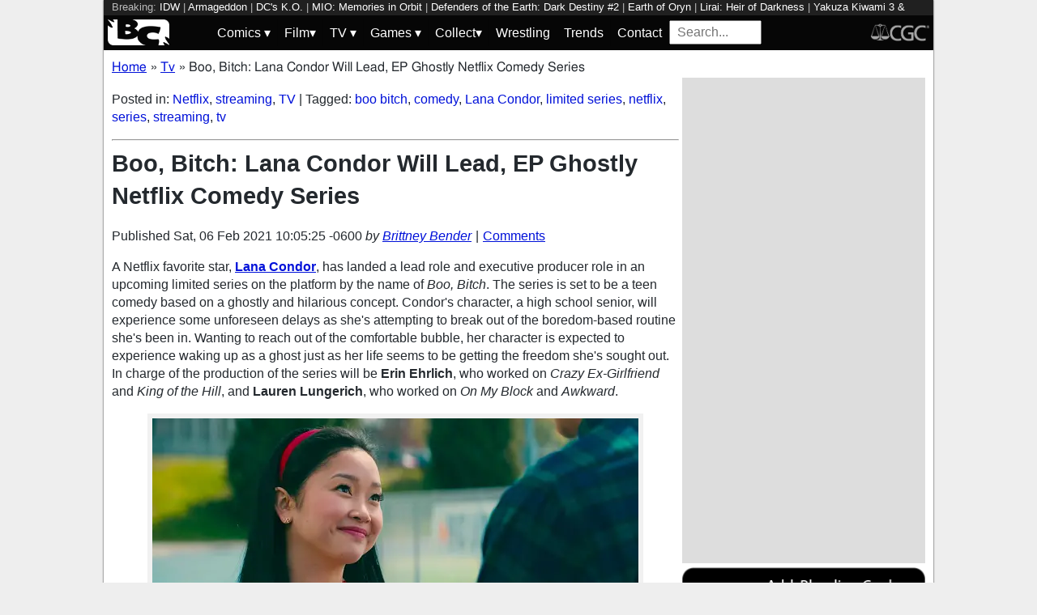

--- FILE ---
content_type: text/html; charset=utf-8
request_url: https://bleedingcool.com/tv/boo-bitch-lana-condor-will-lead-ep-ghostly-netflix-comedy-series/
body_size: 14149
content:
<!doctype html><html lang='en' class='optml_no_js' prefix='og: https://ogp.me/ns#'><head>
<meta charset='utf-8'>
<meta name="viewport" content="width=device-width, initial-scale=1.0">
<link href="https://mlpnk72yciwc.i.optimole.com" rel="preconnect">
<style>
    #sidebar, #test_sidebar {min-height:1750px;}
    #breadcrumbs {min-height:24px;}
    section.main-content {min-height:3000px;}
    #article {min-height:1500px;}
    @media only screen and (min-width: 64em) {
        #sidebar, #test_sidebar {min-height:3000px;}
    }
    .bc-author-box{ min-height: 250px; }
    #bc_sharing_is_caring{ min-height: 144px; }
    #read_more section { min-height: 1445px;}
    @media only screen and (min-width: 64em) {
        #read_more section {min-height:712px;}
    }
    nav#keywords_banner { height: 19px;}
  /*  #header-wrapper { height: 47px; }*/
    .latest-headline {
        color: black;
        font-size: 1em;
        margin: 0 2px 5px 2px;
    }
  /*  [data-spotim-module=spotlight] {
        min-height: 375px;
        overflow: hidden;
    }
    .main-menu, .main-menu li{
        background-color: #060606;
        z-index: 3000;
        opacity: 1;
    }*/

    #top_spacer, #bottom_spacer {
        height: 100px;
        background-color: #DDDDDD;
        overflow: hidden;
    }
    .sidebar_spacer {
        height: 250px;
        background-color: #DDDDDD;
        overflow:hidden;
    }

    .post_content_spacer {
        height: 400px;
        overflow: clip;
    }

    @media only screen and (max-width: 64em) {
  /*      #search_box {
        width: 95% !important;
        height: 30px !important;
        box-sizing: border-box;
        margin: auto;
        display: block;
        margin-bottom: 5px;
        }*/
    }

    @media only screen and (min-width: 64em) {
        #top_spacer, #bottom_spacer {
        height: 250px;
        }
        .sidebar_spacer {
        height: 600px;
        }
    }

   </style>

<link rel='stylesheet' href='/pure-min.css' />
<link rel='stylesheet' href='/grids-responsive-min.css' />
<link rel='stylesheet' href='/theme.css?version=22' />
<script>
  // Initialize a variable to hold the timeout ID
  var timeoutId;

  function loadScripts() {
    // Clear the timeout to prevent multiple executions
    clearTimeout(timeoutId);
    // Initialize window.ramp object and queue
    window.ramp = window.ramp || {};
    window.ramp.que = window.ramp.que || [];
    // Load the first script
    var pw_main1 = document.createElement('script');
    pw_main1.type = 'text/javascript';
    pw_main1.async = true;
    pw_main1.src = '//cdn.intergient.com/1002214/46776/ramp_config.js';
    document.getElementsByTagName('head')[0].appendChild(pw_main1);
    // Add tags to the ramp queue
    window.ramp.que.push(function() {
      window.ramp.addTag("bottom_medium_rectangle");
      window.ramp.addTag("bottom_medium_rectangle1");
      window.ramp.addTag("bottom_leaderboard");
      window.ramp.addTag("bottom_leaderboard2");
    });
    // Load the second script
    var pw_main2 = document.createElement('script');
    pw_main2.type = 'text/javascript';
    pw_main2.async = true;
    pw_main2.src = '//cdn.intergient.com/ramp_core.js';
    document.getElementsByTagName('footer')[0].appendChild(pw_main2);
    // Remove event listeners since the scripts have been loaded
    window.removeEventListener('scroll', cancelTimeout);
    window.removeEventListener('click', cancelTimeout);
  }

  function cancelTimeout() {
    // Clear the timeout to prevent the scripts from loading
    clearTimeout(timeoutId);
    // Load the scripts immediately upon user interaction
    loadScripts();
    // Remove these event listeners as they are no longer needed
    window.removeEventListener('scroll', cancelTimeout);
    window.removeEventListener('click', cancelTimeout);
  }
  // Attach the function to both 'scroll' and 'click' events
  // These will cancel the timeout if triggered
  window.addEventListener('scroll', cancelTimeout);
  window.addEventListener('click', cancelTimeout);
  // Add a 3-second timeout to load the scripts if no user interaction occurs
  timeoutId = setTimeout(loadScripts, 3000);
</script>

<style>
    #test_sidebar, #sidebar {
        display: flex;
        flex-direction: column;
    }
    .med_rect_wrapper {
        height: 600px;
        background-color: #DDDDDD;
    }
    body:has(.flex-skin-docked) .pw-sticky {
        top:100px;
    }
    body {
      padding-bottom: 100px
    }
</style>

<script>
  document.addEventListener('scroll', init_ga4_on_event);
  document.addEventListener('mousemove', init_ga4_on_event);
  document.addEventListener('touchstart', init_ga4_on_event);
  document.addEventListener('DOMContentLoaded', () => { setTimeout(init_ga4, 5000); });
  function init_ga4_on_event(event) {
    event.currentTarget.removeEventListener(event.type, init_ga4_on_event);
    init_ga4();
  }
  function init_ga4() {
    if (window.ga4_did_init) {
      return false;
    }
    window.ga4_did_init = true;
    const ga_script = document.createElement('script');
    ga_script.type = 'text/javascript';
    ga_script.id = 'bc_ga4_script';
    ga_script.onload = () => {
      console.log('Starting custom GA4.');
      window.dataLayer = window.dataLayer || [];
      function gtag(){dataLayer.push(arguments);}
      gtag('set', {
        "permalink" : "https://bleedingcool.com/tv/boo-bitch-lana-condor-will-lead-ep-ghostly-netflix-comedy-series/",
        "is_article" : "1",
        "post_id" : "1333994",
        "page_title" : "Boo, Bitch: Lana Condor Will Lead, EP Ghostly Netflix Comedy Series | 1333994",
        "author": "Brittney Bender",
        "categories": "Netflix,streaming,TV",
        "tags": "boo bitch,comedy,Lana Condor,limited series,netflix,series,streaming,tv",
        "publish_time": "1612627525",
        "publish_day": "20210206",
        "publish_hour": "10",
        "primary_category": "TV",
      });
      gtag('config', 'G-F25QJ8TZYF');
      console.log('Done custom GA4.');
(function () {
  var script = document.createElement('script');
  script.src =
    'https://unpkg.com/web-vitals@3/dist/web-vitals.attribution.iife.js';
  script.onload = function () {
    // When loading `web-vitals` using a classic script, all the public
    // methods can be found on the `webVitals` global namespace.
    function sendToGoogleAnalytics({name, delta, value, id, attribution}) {
      const eventParams = {
        // Built-in params:
        value: delta, // Use 'delta' so the value can be summed.
        // Custom params:
        metric_id: id, // Needed to aggregate events.
      };
    
      switch (name) {
        case 'CLS':
          eventParams.debug_target = attribution.largestShiftTarget;
          break;
        case 'INP':
          eventParams.debug_target = attribution.eventTarget;
          break;
        case 'LCP':
          eventParams.debug_target = attribution.element;
          break;
      }
    
      // Assumes the global `gtag()` function exists, see:
      // https://developers.google.com/analytics/devguides/collection/ga4
      console.log(eventParams);
      gtag('event', name, eventParams);
    }
    webVitals.onCLS(sendToGoogleAnalytics);
    webVitals.onCLS(console.log);
    webVitals.onINP(sendToGoogleAnalytics);
    webVitals.onFID(console.log);
    webVitals.onLCP(sendToGoogleAnalytics);
    webVitals.onLCP(console.log);
    console.log("Web vitals loaded.");
  };
  document.head.appendChild(script);
})();;
      console.log('Done web_vitals attribution.');
      console.log('Now sending Playwire GA4.');
      window._pwGA4PageviewId = ''.concat(Date.now());
      gtag('js', new Date());
      gtag('config', 'G-QRMCX9VK2M', { 'send_page_view': false });
      gtag(
        'event',
        'ramp_js',
        {
          'send_to': 'G-QRMCX9VK2M',
          'pageview_id': window._pwGA4PageviewId
        }
      );
;
    }
    ga_script.src = 'https://www.googletagmanager.com/gtag/js?id=G-F25QJ8TZYF';
    ga_script.async = true;
    document.body.appendChild(ga_script);
  }
</script>
<link rel="alternate" type="application/rss+xml" href="https://bleedingcool.com/feed/" />
<link rel="alternate" type="application/rss+xml" href="https://bleedingcool.com/tv/feed/" />
         <meta name='generator' content='Optimole 2.3.1'>

		<script type='application/javascript'>
					document.documentElement.className += ' optimole_has_js';
					(function(w, d){
						var b = d.getElementsByTagName('head')[0];
						var s = d.createElement('script');
						var v = ('IntersectionObserver' in w && 'isIntersecting' in w.IntersectionObserverEntry.prototype) ? '_no_poly' : '';
						s.async = true;
						s.src = 'https://bleedingcool.com/optimole_lib' + v  + '.min.js';
						b.appendChild(s);
						w.optimoleData = {
							lazyloadOnly: 'optimole-lazy-only',
							backgroundReplaceClasses: [],
							watchClasses: [],
							backgroundLazySelectors: '',
							network_optimizations: true,
							ignoreDpr: true,
							quality: 75
						}

					}(window, document));

					document.addEventListener( 'DOMContentLoaded', function() { document.body.className = document.body.className.replace('optimole-no-script',''); } );
		</script>
<!-- This site is optimized with the Yoast SEO Premium plugin v15.5 - https://yoast.com/wordpress/plugins/seo/ --><title>Boo, Bitch: Lana Condor Will Lead, EP Ghostly Netflix Comedy Series</title>
<meta name="description" content="&quot;To All The Boys I've Loved Before&quot; film franchise star&nbsp;Lana Condor is set to lead and executive produce the Netflix comedy &quot;Boo, Bitch.&quot;">
<meta name="robots" content="index, follow, max-snippet:-1, max-image-preview:large, max-video-preview:-1">
<link rel="canonical" href="https://bleedingcool.com/tv/boo-bitch-lana-condor-will-lead-ep-ghostly-netflix-comedy-series/">
<meta property="og:locale" content="en_US">
<meta property="og:type" content="article">
<meta property="og:title" content="Boo, Bitch: Lana Condor Will Lead, EP Ghostly Netflix Comedy Series">
<meta property="og:description" content="&quot;To All The Boys I've Loved Before&quot; film franchise star&nbsp;Lana Condor is set to lead and executive produce the Netflix comedy &quot;Boo, Bitch.&quot;">
<meta property="og:url" content="https://bleedingcool.com/tv/boo-bitch-lana-condor-will-lead-ep-ghostly-netflix-comedy-series/">
<meta property="og:site_name" content="Bleeding Cool News And Rumors">
<meta property="article:publisher" content="https://www.facebook.com/bleedingcoolnews">
<meta property="article:published_time" content="2021-02-06T10:05:25-06:00">
<meta property="article:modified_time" content="2021-02-06T10:05:25-06:00">
<meta property="og:image" content="https://bleedingcool.com/wp-content/uploads/2021/02/lanacondor-1200x628.jpg">
	<meta property="og:image:width" content="1200">
	<meta property="og:image:height" content="628">
<meta name="twitter:card" content="summary_large_image">
<meta name="twitter:creator" content="@BNBartsy">
<meta name="twitter:site" content="@bleedingcool">
<meta name="twitter:label1" content="Est. reading time">
	<meta name="twitter:data1" content="1 minute">
<!-- / Yoast SEO Premium plugin. -->

<script type='application/ld+json'>{
    "publisher": {
        "url": "https:\/\/bleedingcool.com",
        "name": "Bleeding Cool News",
        "@type": "Organization",
        "logo": {
            "url": "https:\/\/www.bleedingcool.com\/wp-content\/uploads\/2019\/05\/cropped-bccircle.jpg",
            "@context": "http:\/\/schema.org",
            "@type": "ImageObject"
        }
    },
    "datePublished": "2021-02-06T10:05:25-06:00",
    "author": {
        "name": "Brittney Bender",
        "url": "https:\/\/bleedingcool.com\/authorbbender\/",
        "@context": "http:\/\/schema.org",
        "@type": "Person"
    },
    "mainEntityOfPage": "https:\/\/bleedingcool.com\/tv\/boo-bitch-lana-condor-will-lead-ep-ghostly-netflix-comedy-series\/",
    "description": "A&nbsp;Netflix favorite star,&nbsp;Lana Condor, has landed a lead role and executive producer role in an upcoming limited series on the platform by the name of&nbsp;Boo, Bitch. The series is set to be a teen comedy based on a ghostly and hilarious concept. Condor's character, a high school senior, will experience some unforeseen delays as she's [&hellip;]\n",
    "dateModified": "2021-02-06T10:05:25-06:00",
    "headline": "Boo, Bitch: Lana Condor Will Lead, EP Ghostly Netflix Comedy Series",
    "keywords": "boo bitch,comedy,Lana Condor,limited series,netflix,series,streaming,tv",
    "speakable": {
        "cssSelector": ".headline",
        "xpath": "html\/head\/meta[@name='description']\/@content",
        "@context": "http:\/\/schema.org",
        "@type": "SpeakableSpecification"
    },
    "inLanguage": "en-US",
    "isAccessibleForFree": "http:\/\/schema.org\/True",
    "image": [
        "https:\/\/bleedingcool.com\/wp-content\/uploads\/2021\/02\/lanacondor-1200x675.jpg",
        "https:\/\/bleedingcool.com\/wp-content\/uploads\/2021\/02\/lanacondor-1200x900.jpg",
        "https:\/\/bleedingcool.com\/wp-content\/uploads\/2021\/02\/lanacondor-900x900.jpg"
    ],
    "articleBody": "\nA&nbsp;Netflix favorite star,&nbsp;Lana Condor, has landed a lead role and executive producer role in an upcoming limited series on the platform by the name of&nbsp;Boo, Bitch. The series is set to be a teen comedy based on a ghostly and hilarious concept. Condor's character, a high school senior, will experience some unforeseen delays as she's attempting to break out of the boredom-based routine she's been in. Wanting to reach out of the comfortable bubble, her character is expected to experience waking up as a ghost just as her life seems to be getting the freedom she's sought out. In charge of the production of the series will be Erin Ehrlich, who worked on&nbsp;Crazy Ex-Girlfriend and King of the Hill, and Lauren Lungerich, who worked on On My Block&nbsp;and&nbsp;Awkward.\nLana Condor in To All The Boys: P.S. I Still Love You. Source: Netflix\nBoo, Bitch will include eight episodes that are 30 minutes each. The plot revolving around a high schooler becoming excited about living life in an epic way, only to wake up as a ghost just when stuff is getting good, is hilarious and weirdly relatable for many younger individuals today. The Netflix series will be based on an original script by Tim Schauer and Kuba Soltysiak, who will also be acting as showrunners, co-executive producers, and co-creators. Lana Condor is riding high on the Netflix wave of success, with her latest and last installment in the \"To All The Boys I've Loved Before\" film franchise arriving on February 12th. The last film of Condor's for that series, To All The Boys: Always and Forever, will be wrapping up the story of her most well-known character of Lara Jean Covey.&nbsp;Boo, Bitch may be another hit Netflix can add to their list, but we'll have to wait on that. In the meantime, let us know in the comments below if you're interested in what Netflix has coming up.\n\n",
    "dateCreated": "2021-02-06T10:05:25-06:00",
    "copyrightYear": "2021",
    "articleSection": "TV",
    "url": "https:\/\/bleedingcool.com\/tv\/boo-bitch-lana-condor-will-lead-ep-ghostly-netflix-comedy-series\/",
    "@context": "http:\/\/schema.org",
    "@type": "NewsArticle"
}</script>

<script>setTimeout(function(){var wps=document.createElement('script');wps.type='text/javascript';wps.async=true;wps.src='//web.webpushs.com/js/push/582fca4f3d20490e714a8a2ce06da6b8_1.js';var s=document.getElementsByTagName('script')[0];s.parentNode.insertBefore(wps,s);}, 4250);</script>
</head>
<body><div id='wrapper' style='min-height: 1000px; max-width:1024px !important;'><nav id="keywords_banner">
<span>Breaking:</span> <a href="https://bleedingcool.com/comics/idw-april-2026-full-solicits-with-new-star-trek-starfleet-academy/" rel="bookmark">IDW</a> | <a href="https://bleedingcool.com/comics/what-captain-america-6-tells-us-about-marvels-armageddon-event/" rel="bookmark">Armageddon</a> | <a href="https://bleedingcool.com/comics/absolute-dcs-k-o-boss-battle-in-the-daily-litg-21st-january-2026/" rel="bookmark">DC's K.O.</a> | <a href="https://bleedingcool.com/games/mio-memories-in-orbit-has-launched-for-pc-consoles/" rel="bookmark">MIO: Memories in Orbit</a> | <a href="https://bleedingcool.com/comics/defenders-of-the-earth-dark-destiny-2-preview-flash-on-trial/" rel="bookmark">Defenders of the Earth: Dark Destiny #2</a> | <a href="https://bleedingcool.com/games/earth-of-oryn-has-launched-into-early-access-on-steam/" rel="bookmark">Earth of Oryn</a> | <a href="https://bleedingcool.com/games/lirai-heir-of-darkness-releases-an-updated-demo/" rel="bookmark">Lirai: Heir of Darkness</a> | <a href="https://bleedingcool.com/games/yakuza-kiwami-3-dark-ties-to-launch-a-free-demo/" rel="bookmark">Yakuza Kiwami 3 & Dark Ties</a> | <a href="https://bleedingcool.com/games/apex-legends-global-series-reveals-year-six-plans/" rel="bookmark">Apex Legends</a> | <a href="https://bleedingcool.com/comics/powers-25-5-preview-super-genius-vs-super-detectives/" rel="bookmark">Powers 25 #5</a> | <a href="https://bleedingcool.com/games/being-and-becoming-releases-new-steam-playtest/" rel="bookmark">Being and Becoming</a> | <a href="https://bleedingcool.com/games/digimon-story-time-stranger-reveals-episode-pack-2-trailer/" rel="bookmark">Digimon Story Time Stranger</a> | <a href="https://bleedingcool.com/tv/the-rookie-season-8-check-out-our-s08e03-the-red-place-preview/" rel="bookmark">the rookie</a> | <a href="https://bleedingcool.com/comics/speed-racer-tales-from-the-road-a-wrench-in-plans-preview/" rel="bookmark">Speed Racer: Tales from the Road - A Wrench in Plans</a> | <a href="https://bleedingcool.com/movies/night-patrol-cyler-micheaux-gibbs-on-vampire-police-prows-more/" rel="bookmark">Night Patrol</a></nav>
<div id="header-wrapper">
  <header id="bc-masthead" class="pure-g" role="banner">
    <div class="pure-u-1-5 pure-u-md-1-6 pure-u-lg-3-24">
      <a href="https://bleedingcool.com/">
	     <img class="pure-img bc-logos" src="/bc-logo-headless-white-min.png" alt="Bleeding Cool News and Rumors" width='76px' height='32px'>
      </a>
    </div>
    <div class="pure-u-3-5 pure-u-md-4-6 pure-u-lg-18-24">
    <nav id="menu" class="pure-u-1-1">
  <label for="tm" id="toggle-menu">
    <div class='hamburger'></div>
    <div class='hamburger'></div>
    <div class='hamburger'></div>
    <span class="drop-icon menu-top-level">▾</span></label>
  <input type="checkbox" id="tm">
  <ul class="main-menu clearfix">
    <li><a href="#"><label class='menu-dropdown-label' title="Toggle Dropdown" for="sm1">Comics <span class="drop-icon">▾</span></label></a>
      <input type="checkbox" id="sm1">
      <ul class="sub-menu">
        <li><a href="/comics/">Comics</a></li>
        <li><a href="/comics/vintage-paper/">Vintage Paper</a></li>
        <li><a href="/sponsored/heritage-sponsored/">Heritage Auctions</a></li>
        <li><a href="/sponsored/comic-connect-sponsored/">ComicConnect Auctions</a></li>
        <li><a href="/comics/comics-publishers/marvel-comics/">Marvel</a></li>
        <li><a href="/comics/comics-publishers/dc-comics/">DC Comics</a></li>
	<li><a href="/comics/comics-publishers/image/">Image</a></li>
        <li><a href="/comics/comics-publishers/dark-horse-comics/">Dark Horse Comics</a></li>
        <li><a href="/comics/comics-publishers/idw/">IDW</a></li>
        <li><a href="/comics/comics-publishers/boom/">Boom! Studios</a></li>
        <li><a href="/comics/comics-publishers/dynamite/">Dynamite</a></li>
	<li><a href="/tag/penguin-random-house/">Penguin Random House</a></li>
      </ul>
    </li>
    <li><a href="#" ><label class='menu-dropdown-label' title="Toggle Dropdown" for="sm2">Film<span class="drop-icon">▾</span></label></a>
      <input type="checkbox" id="sm2">
      <ul class="sub-menu">
        <li><a href="/movies/">Movies</a></li>
	<li><a href="/movies/blumhouse/">Blumhouse</a></li>
        <li><a href="/movies/disney-film/">Disney</a></li>
	<li><a href="/movies/fox-film/">Fox</a></li>
	<li><a href="/movies/hbo-film/">HBO</a></li>
	<li><a href="/movies/marvel-studios/">Marvel Studios</a></li>
        <li><a href="/movies/netflix-film/">Netflix</a></li>
	<li><a href="/movies/paramount-pictures/">Paramount Pictures</a></li>
        <li><a href="/movies/sony/">Sony</a></li>
	<li><a href="/movies/star-wars/">Star Wars</a></li>
        <li><a href="/movies/universal/">Universal</a></li>
        <li><a href="/movies/warner-bros/">Warner Bros</a></li>
      </ul>
    </li>
    <li><a href="#"><label class='menu-dropdown-label' title="Toggle Dropdown" for="sm3">TV <span class="drop-icon">▾</span></label></a>
      <input type="checkbox" id="sm3">
      <ul class="sub-menu">
        <li><a href="/tv/">TV</a></li>
        <li><a href="/tv/abc/">ABC</a></li>
	<li><a href="/tv/comedy-central/">Adult Swim</a></li>
        <li><a href="/tv/amazon/">Amazon Prime</a></li>
        <li><a href="/tv/amc/">AMC</a></li>
	<li><a href="/tv/apple/">Apple</a></li>
        <li><a href="/tv/cbs/">CBS</a></li>
        <li><a href="/tv/cw/">The CW</a></li>
        <li><a href="/tv/disney-tv/">Disney+</a></li>
        <li><a href="/tv/fox/">Fox</a></li>
        <li><a href="/tv/hbo/">HBO/HBO Max</a></li>
	<li><a href="/tv/hulu/">Hulu</a></li>
	<li><a href="/tv/nbc/">NBC</a></li>
	<li><a href="/tv/netflix/">Netflix</a></li>
      </ul>
    </li>
    <li><a href="#"><label class='menu-dropdown-label' title="Toggle Dropdown" for="sm4">Games <span class="drop-icon">▾</span></label></a>
      <input type="checkbox" id="sm4">
      <ul class="sub-menu">
	<li><a href="https://bleedingcool.com/games/">Video Games</a></li>
	<li><a href="https://bleedingcool.com/games/tabletop/">Tabletop</a></li>
	<li><a href="https://bleedingcool.com/games/mobile-games/">Mobile</a></li>
	<li><a href="https://bleedingcool.com/games/review-games/">Reviews</a></li>
	<li><a href="https://bleedingcool.com/games/video-games-2/esports/">Esports</a></li>
	<li><a href="https://bleedingcool.com/games/video-games-2/arcade/">Arcade</a></li>
      </ul>
    </li>
    <!--<li><a href="/collectibles/">Collectibles</a></li>-->
    <li><a href="#"><label class='menu-dropdown-label' title="Toggle Dropdown" for="sm5">Collect<span class="drop-icon">▾</span></label></a>
      <input type="checkbox" id="sm5">
      <ul class="sub-menu">
	<li><a href="/collectibles/">Collectibles</a></li>
	<li><a href="/collectibles/lego/">LEGO</a></li>
	<li><a href="/collectibles/hasbro/">Hasbro</a></li>
	<li><a href="/collectibles/funko/">Funko</a></li>
	<li><a href="/collectibles/mattel/">Mattel</a></li>
      </ul>
    </li>
    <li><a href="/tag/wrestling/">Wrestling</a></li>
    <li><a href="/trends/">Trends</a></li>
    <li><a href="/contact/">Contact</a></li>
    <li><form method='GET' action='/search/' target='_self'><input id='search_box' name='s' placeholder='Search...' type='text'/></form></li>
  </ul>
</nav>

    </div>
    <div class="pure-u-1-5 pure-u-md-1-6 pure-u-lg-3-24">
      <a rel="nofollow" style="float:right" href="https://www.cgccomics.com">
	     <img class="pure-img bc-logos" src="/cgc-logo-headless-min.png" alt="CGC" width='72px' height='32px'>
      </a>
    </div>
  </header>
</div>
<div id='main' class='pure-g'><ol id="breadcrumbs" class="breadcrumbs" style="padding:0;" itemscope itemtype="http://schema.org/BreadcrumbList">
  <li style="display:inline-block;" itemprop="itemListElement" itemscope itemtype="http://schema.org/ListItem">
    <a itemprop="item" itemscope itemtype="http://schema.org/WebPage" href="https://bleedingcool.com/" itemid="https://bleedingcool.com/">
      <span itemprop="name">Home</span>
    </a>
    <meta itemprop="position" content="1" />
  </li>
  <li class="breadcrumb-spacer" style="margin: 0 9px 0 5px;">»</li>
  <li style="display:inline-block;" itemprop="itemListElement" itemscope itemtype="http://schema.org/ListItem">
    <a itemprop="item" itemscope itemtype="http://schema.org/WebPage" href="https://bleedingcool.com/tv/" itemid="https://bleedingcool.com/tv/">
      <span itemprop="name">Tv</span>
    </a>
    <meta itemprop="position" content="2" />
  </li>
  <li class="breadcrumb-spacer" style="margin: 0 9px 0 5px;">»</li>
  <li style="display: inline-block" itemprop="itemListElement" itemscope itemtype="http://schema.org/ListItem">
    <span itemprop="item" itemscope itemtype="http://schema.org/WebPage" itemid="https://bleedingcool.com/tv/boo-bitch-lana-condor-will-lead-ep-ghostly-netflix-comedy-series/">
      <span itemprop="name">Boo, Bitch: Lana Condor Will Lead, EP Ghostly Netflix Comedy Series</span>
    </span>
    <meta itemprop="position" content="3" />
  </li>
</ol>
<section class='main-content pure-u-1-2'><article id='article' data-post-id='1333994' itemscope itemtype='http://schema.org/Article'><p class="taxonomy">Posted in: <a href='/tv/netflix/' rel='category'>Netflix</a>, <a href='/tv/streaming/' rel='category'>streaming</a>, <a href='/tv/' rel='category'>TV</a> | Tagged: <a href='/tag/boo-bitch/' rel='tag'>boo bitch</a>, <a href='/tag/comedy/' rel='tag'>comedy</a>, <a href='/tag/lana-condor/' rel='tag'>Lana Condor</a>, <a href='/tag/limited-series/' rel='tag'>limited series</a>, <a href='/tag/netflix/' rel='tag'>netflix</a>, <a href='/tag/series/' rel='tag'>series</a>, <a href='/tag/streaming/' rel='tag'>streaming</a>, <a href='/tag/tv/' rel='tag'>tv</a></p><hr><h1 class='headline' style='margin-top: 0;' itemprop='headline'>Boo, Bitch: Lana Condor Will Lead, EP Ghostly Netflix Comedy Series</h1><div class="byline">Published <time itemprop="datePublished" datetime="2021-02-06T10:05:25-06:00" title="Sat, 06 Feb 2021 10:05:25 -0600">Sat, 06 Feb 2021 10:05:25 -0600</time> <address class="author">by <a rel='author' href='https://bleedingcool.com/author/bbender/'>Brittney Bender</a></address><div class="byline-separator"> | </div><div class="comments-link"><a id="jump_to_comments" href="#comments-placeholder">Comments</a></div></div></header><p>A&nbsp;Netflix favorite star,&nbsp;<a href="https://www.imdb.com/name/nm7093076/"><strong>Lana Condor</strong></a>, has landed a lead role and executive producer role in an upcoming limited series on the platform by the name of&nbsp;<em>Boo, Bitch</em>. The series is set to be a teen comedy based on a ghostly and hilarious concept. Condor's character, a high school senior, will experience some unforeseen delays as she's attempting to break out of the boredom-based routine she's been in. Wanting to reach out of the comfortable bubble, her character is expected to experience waking up as a ghost just as her life seems to be getting the freedom she's sought out. In charge of the production of the series will be <strong>Erin Ehrlich</strong>, who worked on&nbsp;<em>Crazy Ex-Girlfriend </em>and <em>King of the Hill</em>, and <strong>Lauren Lungerich</strong>, who worked on <em>On My Block&nbsp;</em>and&nbsp;<em>Awkward</em>.</p>
<figure id="attachment_1333998" aria-describedby="caption-attachment-1333998" style="width: 600px" class="wp-caption aligncenter"><a href="https://mlpnk72yciwc.i.optimole.com/cqhiHLc.IIZS~2ef73/w:auto/h:auto/q:75/https://bleedingcool.com/wp-content/uploads/2021/02/lanacondor.jpg"><img data-opt-src="https://mlpnk72yciwc.i.optimole.com/cqhiHLc.IIZS~2ef73/w:600/h:300/q:75/https://bleedingcool.com/wp-content/uploads/2021/02/lanacondor.jpg" class="wp-image-1333998 size-large" title="Lana Condor Lands A Role In Netflix's Upcoming Series 'Boo, Bitch'" src="data:image/svg+xml,%3Csvg%20viewBox%3D%220%200%20600%20300%22%20width%3D%22600%22%20height%3D%22300%22%20xmlns%3D%22http%3A%2F%2Fwww.w3.org%2F2000%2Fsvg%22%3E%3C%2Fsvg%3E" alt="Lana Condor Lands A Role In Netflix's Upcoming Series 'Boo, Bitch'" width="600" height="300"><noscript><img class="wp-image-1333998 size-large" title="Lana Condor Lands A Role In Netflix's Upcoming Series 'Boo, Bitch'" src="https://mlpnk72yciwc.i.optimole.com/cqhiHLc.IIZS~2ef73/w:600/h:300/q:75/https://bleedingcool.com/wp-content/uploads/2021/02/lanacondor.jpg" alt="Lana Condor Lands A Role In Netflix's Upcoming Series 'Boo, Bitch'" width="600" height="300"></noscript></a><figcaption id="caption-attachment-1333998" class="wp-caption-text">Lana Condor in To All The Boys: P.S. I Still Love You. Source: Netflix</figcaption></figure>
<p><em>Boo, Bitch</em> will include eight episodes that are 30 minutes each. The plot revolving around a high schooler becoming excited about living life in an epic way, only to wake up as a ghost just when stuff is getting good, is hilarious and weirdly relatable for many younger individuals today. The Netflix series will be based on an original script by Tim Schauer and Kuba Soltysiak, who will also be acting as showrunners, co-executive producers, and co-creators. Lana Condor is riding high on the Netflix wave of success, with her latest and last installment in the "To All The Boys I've Loved Before" film franchise arriving on February 12th. The last film of Condor's for that series, <em>To All The Boys: Always and Forever</em>, will be wrapping up the story of her most well-known character of Lara Jean Covey.&nbsp;<em>Boo, Bitch</em> may be another hit Netflix can add to their list, but we'll have to wait on that. In the meantime, let us know in the comments below if you're interested in what Netflix has coming up.</p>
<hr><div style="margin-bottom: 10px" id="bc_sharing_is_caring"><center><p><strong>Enjoyed this? Please share on social media!</strong></p><a class='social_link' style='margin: 0 10px;' href='https://www.facebook.com/sharer/sharer.php?u=https%3A%2F%2Fbleedingcool.com%2Ftv%2Fboo-bitch-lana-condor-will-lead-ep-ghostly-netflix-comedy-series%2F' target='_blank' onClick='open_social_link(this);return false;'><img class='social_icon' style='width:100px;height:100px;' loading='lazy' alt='facebook' src='/social_icons/social-1_square-facebook.svg' width='100' height='100'/></a><a class='social_link' style='margin: 0 10px;' href='https://twitter.com/share?url=https%3A%2F%2Fbleedingcool.com%2Ftv%2Fboo-bitch-lana-condor-will-lead-ep-ghostly-netflix-comedy-series%2F&text=Boo%2C+Bitch%3A+Lana+Condor+Will+Lead%2C+EP+Ghostly+Netflix+Comedy+Series&via=bleedingcool' target='_blank' onClick='open_social_link(this);return false;'><img class='social_icon' style='width:100px;height:100px;' loading='lazy' alt='twitter' src='/social_icons/social-1_square-twitter.svg' width='100' height='100'/></a><a class='social_link' style='margin: 0 10px;' href='http://pinterest.com/pin/create/button/?url=https%3A%2F%2Fbleedingcool.com%2Ftv%2Fboo-bitch-lana-condor-will-lead-ep-ghostly-netflix-comedy-series%2F&description=Boo%2C+Bitch%3A+Lana+Condor+Will+Lead%2C+EP+Ghostly+Netflix+Comedy+Series' target='_blank' onClick='open_social_link(this);return false;'><img class='social_icon' style='width:100px;height:100px;' loading='lazy' alt='pinterest' src='/social_icons/social-1_square-pinterest.svg' width='100' height='100'/></a><a class='social_link' style='margin: 0 10px;' href='https://reddit.com/submit?url=https%3A%2F%2Fbleedingcool.com%2Ftv%2Fboo-bitch-lana-condor-will-lead-ep-ghostly-netflix-comedy-series%2F&title=Boo%2C+Bitch%3A+Lana+Condor+Will+Lead%2C+EP+Ghostly+Netflix+Comedy+Series' target='_blank' onClick='open_social_link(this);return false;'><img class='social_icon' style='width:100px;height:100px;' loading='lazy' alt='reddit' src='/social_icons/social-1_square-reddit.svg' width='100' height='100'/></a></center></div><script type='text/javascript'>
function open_social_link(e) {
  var href = e.getAttribute('href');
  window.open(href, 'Share the Joy of Bleeding Cool', 'height=450, width=550, top=' + (window.innerHeight / 2 - 275) + ', left=' + (window.innerWidth / 2 - 225) + ', toolbar=0, location=0, menubar=0, directories=0, scrollbars=0');
  return false;
}
</script>
    <a style="
            display: flex;
            margin-top: 15px;
            margin-bottom: 10px; 
            text-decoration: none;
        "
        id="google_follow"
        href="https://news.google.com/publications/CAAqBwgKMPHflgsw1IauAw?hl=en-US&gl=US&ceid=US:en">
        <div
            class="pure-u-1-4 align-center"
        >
            <img width=100 height=81" src="/Google_News_icon.png"/>
        </div>
        <div
            class="pure-u-3-4"
            style="
            text-align: center;
            font-size: 1.5em;
            vertical-align: text-top;
            color: #24292e;
            text-decoration: none;
        "
        >
            Stay up-to-date and support the site by following Bleeding Cool on Google News today!
        </div>
    </a></article><section class='bc-author-box'><h2 class='bc-author-name'><img class='bc-author-avatar' data-opt-src='https://mlpnk72yciwc.i.optimole.com/cqhiHLc.IIZS~2ef73/w:150/h:150/q:75/https://www.gravatar.com/avatar/d41d8cd98f00b204e9800998ecf8427e?s=150' src='data:image/svg+xml,%3Csvg%20viewBox%3D%220%200%20150%20150%22%20width%3D%22150%22%20height%3D%22150%22%20xmlns%3D%22http%3A%2F%2Fwww.w3.org%2F2000%2Fsvg%22%3E%3C%2Fsvg%3E' width='150px' height='150px' alt='Brittney Bender' />About <a href='/author/bbender/'>Brittney Bender</a></h2>Lover of movies, TV, art, and the abstract in life! Horror is a main passion of mine, but I could say that for most media in my life. You'll find me writing recaps, reviews, TV news, "Top 5" content, and more.<div class="bc-author-socials"><a class='bc-author-social' href='https://twitter.com/BNBartsy'><img src='/social_twitter.png' loading='lazy' alt='twitter' width='64px' height='64px' /></a><a class='bc-author-social' href='https://www.instagram.com/brittnic94/?hl=en'><img src='/social_instagram.png' loading='lazy' alt='instagram' width='64px' height='64px' /></a></div></section><div id="comments-placeholder" style="height:758px;overflow:scroll;"><div id="comments-message"><em>Comments will load 20 seconds after page.</em> <a id="load_spot" href="#comments-section">Click here</a> to load them now.</div><div id="comments-section" style="display:none;"></div></div><script type='text/javascript' defer>
  document.addEventListener('DOMContentLoaded', function(){
      function makecommentsvisible() {
          var commentssection = document.querySelector('#comments-section');
          commentssection.setAttribute('style', 'display:block;');
          console.log('DEBUG: making comments visible.');
      }
      function nogtmloadspot() {
    	  var commentssection = document.querySelector('#comments-section');
	      if (commentssection)
	        var loaded = commentssection.getAttribute('data-loaded');
	      if (!loaded) {
              commentssection.innerHTML = '';
	          commentssection.setAttribute('data-loaded', true);
              console.log('DEBUG: Injecting Spot.IM script in no GTM mode.');
              var s = document.createElement('script');
              s.setAttribute('type', 'text/javascript');
              s.setAttribute('src', 'https://launcher.spot.im/spot/sp_2NZshbIg');
              s.setAttribute('data-spotim-module', 'spotim-launcher');
              s.setAttribute('data-messages-count', '1');
              s.setAttribute('data-post-url', 'https://bleedingcool.com/tv/boo-bitch-lana-condor-will-lead-ep-ghostly-netflix-comedy-series/');
              s.setAttribute('data-article-tags', 'boo bitch,comedy,Lana Condor,limited series,netflix,series,streaming,tv');
              s.setAttribute('data-post-id', '1333994');
              s.setAttribute('data-disqus-url', 'https://bleedingcool.com/tv/boo-bitch-lana-condor-will-lead-ep-ghostly-netflix-comedy-series/');
              s.setAttribute('data-disqus-identifier', '1333994 https://www.bleedingcool.com/?p=1333994');
              document.getElementById('comments-section').appendChild(s);
              console.log('DEBUG: Injected Spot.IM script.');
              setTimeout(makecommentsvisible, 12000);
          }
      }
      var loadspotlink = document.getElementById('load_spot');
      loadspotlink.addEventListener('click',function(e){
         e.preventDefault();
         nogtmloadspot();
      },false);
      var jumptocomments = document.getElementById('jump_to_comments');
      jumptocomments.addEventListener('click',function(e){
         nogtmloadspot();
      },false);
      setTimeout(nogtmloadspot, 8000);
  });
  </script></section><aside id='test_sidebar' class='sidebar pure-u-1-2' role='complementary'><div class="med_rect_wrapper"><div class="med_rect_unit"><div id="bottom_medium_rectangle" data-pw-desk="med_rect_atf" data-pw-mobi="med_rect_atf"></div></div></div><div class='google-news-source' style='padding-top:5px;text-align:center;'><a href='https://www.google.com/preferences/source?q=bleedingcool.com'><img title='Add Bleeding Cool as a preferred source in Google to support the site and see more BC results in your searches. May not be available in some regions.' src='/social_icons//google_preferred_source_badge_light_bc@2x.png'/></a></div><h2 class='sidebar-header'>Popular Now</h2><ol id="popular_now">
 	<li class='trending_article'><a href='https://bleedingcool.com/tv/wonder-man-episode-titles-poster-new-image-gallery-released/' rel='bookmark'><span>Wonder Man Episode Titles Poster, New Image Gallery Released</span></a></li>
 	<li class='trending_article'><a href='https://bleedingcool.com/tv/the-rookie-s08e03-the-red-place-harper-lopezs-shocking-discovery/' rel='bookmark'><span>The Rookie S08E03 "The Red Place": Harper &#038; Lopez's Shocking Discovery</span></a></li>
 	<li class='trending_article'><a href='https://bleedingcool.com/tv/snl-stranger-things-5-episode-9-yes-the-conspiracy-is-real/' rel='bookmark'><span>SNL: Stranger Things 5 Episode 9?!? Yes, The Conspiracy Is "Real"!</span></a></li>
 	<li class='trending_article'><a href='https://bleedingcool.com/tv/daredevil-born-again-season-2-winderbaum-on-jessica-jones-time-jump/' rel='bookmark'><span>Daredevil: Born Again Season 2: Winderbaum on Jessica Jones/Time Jump</span></a></li>
 	<li class='trending_article'><a href='https://bleedingcool.com/tv/the-rookie-moves-to-mondays-with-s08e04-cut-and-run-overview/' rel='bookmark'><span>The Rookie Moves to Mondays with S08E04: "Cut and Run": Overview</span></a></li>
 	<li class='trending_article'><a href='https://bleedingcool.com/tv/the-flash-grant-gustin-shuts-down-dcu-blonde-hairgate-rumors/' rel='bookmark'><span>The Flash: Grant Gustin Shuts Down DCU/"Blonde Hairgate" Rumors</span></a></li>
 	<li class='trending_article'><a href='https://bleedingcool.com/tv/will-trent-season-4-check-out-an-early-look-at-s04e03-studio-4b/' rel='bookmark'><span>Will Trent Season 4: Check Out an Early Look at S04E03: "Studio 4B"</span></a></li>
 	<li class='trending_article'><a href='https://bleedingcool.com/tv/harlan-cobens-final-twist-returns-tonight-no-sign-of-nancy-preview/' rel='bookmark'><span>Harlan Coben's Final Twist Returns Tonight: "No Sign of Nancy" Preview</span></a></li></ol><div class="med_rect_wrapper"><div class="med_rect_unit"><div id="bottom_medium_rectangle1" data-pw-desk="med_rect_btf" data-pw-mobi="med_rect_btf"></div></div></div><h2 class='sidebar-header'>Popular Now</h2><ol id="popular_next">
 	<li class='trending_article'><a href='https://bleedingcool.com/tv/high-potential-season-2-weve-got-your-s02e10-grounded-preview/' rel='bookmark'><span>High Potential Season 2: We've Got Your S02E10: "Grounded" Preview</span></a></li>
 	<li class='trending_article'><a href='https://bleedingcool.com/tv/only-murders-in-the-building-eugene-levy-joins-season-4-cast/' rel='bookmark'><span>Only Murders in the Building: Eugene Levy Joins Season 4 Cast</span></a></li>
 	<li class='trending_article'><a href='https://bleedingcool.com/tv/snl-cut-for-time-sketch-tommy-brennan-mocks-ice-defends-minneapolis/' rel='bookmark'><span>SNL Cut for Time Sketch: Tommy Brennan Mocks ICE, Defends Minneapolis</span></a></li>
 	<li class='trending_article'><a href='https://bleedingcool.com/tv/scrubs-zach-braff-donald-faison-introduce-shows-newest-faces/' rel='bookmark'><span>Scrubs: Zach Braff &#038; Donald Faison Introduce Show's Newest Faces</span></a></li>
 	<li class='trending_article'><a href='https://bleedingcool.com/tv/will-trent-season-4-check-out-our-s04e03-studio-4b-preview/' rel='bookmark'><span>Will Trent Season 4: Check Out Our S04E03: "Studio 4B" Preview</span></a></li>
 	<li class='trending_article'><a href='https://bleedingcool.com/tv/best-medicine-heres-our-s01e03-take-me-out-of-the-ballgame-preview/' rel='bookmark'><span>Best Medicine: Here's Our S01E03 "Take Me Out of the Ballgame" Preview</span></a></li>
 	<li class='trending_article'><a href='https://bleedingcool.com/tv/the-tonight-show-kpop-demon-hunters-singers-rock-golden-more/' rel='bookmark'><span>The Tonight Show: KPop Demon Hunters Singers Rock "Golden" &#038; More</span></a></li>
 	<li class='trending_article'><a href='https://bleedingcool.com/tv/trey-miguel-released-from-aew-days-after-rascalz-signing/' rel='bookmark'><span>Trey Miguel Released From AEW Days After Rascalz Signing</span></a></li></ol></aside><div id="read_more"><section><div class='hub_section pure-u-1'><h2 class="hub_section_title"><a href="https://bleedingcool.com/author/bbender/" rel="bookmark">Latest by Brittney Bender</a></h2><article class="latest-article-container pure-u-1 pure-u-lg-8-24"><div class="latest-article-image-container pure-u-2-5 pure-u-lg-1"><a href="https://bleedingcool.com/tv/the-second-best-hospital-in-the-galaxy-opens-its-doors-in-feb-2024/"><img class="pure-img" data-opt-src="https://mlpnk72yciwc.i.optimole.com/cqhiHLc.IIZS~2ef73/w:350/h:350/q:75/rt:fill/g:ce/https://bleedingcool.com/wp-content/uploads/2023/12/HPTL_S1_DigitalOneSheet_Surgery_1944x2880_PRE_FINAL_en-US_CPS-350x350.jpg" src="data:image/svg+xml,%3Csvg%20viewBox%3D%220%200%20225%20225%22%20width%3D%22225%22%20height%3D%22225%22%20xmlns%3D%22http%3A%2F%2Fwww.w3.org%2F2000%2Fsvg%22%3E%3C%2Fsvg%3E" alt="The Second Best Hospital in the Galaxy: Stephanie Hsu Joins Cast" width="225" height="225"/><noscript><img itemprop="image" class="pure-img" src="https://mlpnk72yciwc.i.optimole.com/cqhiHLc.IIZS~2ef73/w:350/h:350/q:75/rt:fill/g:ce/https://bleedingcool.com/wp-content/uploads/2023/12/HPTL_S1_DigitalOneSheet_Surgery_1944x2880_PRE_FINAL_en-US_CPS-350x350.jpg" alt="The Second Best Hospital in the Galaxy: Stephanie Hsu Joins Cast" width="225" height="225" /></noscript></a></div><div class="latest-article-text pure-u-3-5 pure-u-lg-1"><div class="pure-u-1"><a href="https://bleedingcool.com/tv/the-second-best-hospital-in-the-galaxy-opens-its-doors-in-feb-2024/"><h3 class="latest-headline" rel="bookmark">The Second Best Hospital in the Galaxy Opens Its Doors in Feb 2024</h3></a></div><div class="latest-article-excerpt">Key art and newly released images offer an excellent look at Prime Video's The Second Best Hospital in the Galaxy, starring Stephanie Hsu.</div></div></a></article><article class="latest-article-container pure-u-1 pure-u-lg-8-24"><div class="latest-article-image-container pure-u-2-5 pure-u-lg-1"><a href="https://bleedingcool.com/tv/degrassi-influential-teen-soap-set-for-3-part-documentary-spotlight/"><img class="pure-img" data-opt-src="https://mlpnk72yciwc.i.optimole.com/cqhiHLc.IIZS~2ef73/w:350/h:350/q:75/rt:fill/g:ce/https://bleedingcool.com/wp-content/uploads/2023/12/Degrassi-Collage-courtesy-WildBrain-scaled-1-350x350.jpg" src="data:image/svg+xml,%3Csvg%20viewBox%3D%220%200%20225%20225%22%20width%3D%22225%22%20height%3D%22225%22%20xmlns%3D%22http%3A%2F%2Fwww.w3.org%2F2000%2Fsvg%22%3E%3C%2Fsvg%3E" alt="Degrassi: Documentary On Canadian Series En Route From WildBrain" width="225" height="225"/><noscript><img itemprop="image" class="pure-img" src="https://mlpnk72yciwc.i.optimole.com/cqhiHLc.IIZS~2ef73/w:350/h:350/q:75/rt:fill/g:ce/https://bleedingcool.com/wp-content/uploads/2023/12/Degrassi-Collage-courtesy-WildBrain-scaled-1-350x350.jpg" alt="Degrassi: Documentary On Canadian Series En Route From WildBrain" width="225" height="225" /></noscript></a></div><div class="latest-article-text pure-u-3-5 pure-u-lg-1"><div class="pure-u-1"><a href="https://bleedingcool.com/tv/degrassi-influential-teen-soap-set-for-3-part-documentary-spotlight/"><h3 class="latest-headline" rel="bookmark">Degrassi: Influential Teen Soap Set for 3-Part Documentary Spotlight</h3></a></div><div class="latest-article-excerpt">The long-running & influential Canadian teen drama Degrassi will be the subject of an upcoming three-part documentary from WildBrain.</div></div></a></article><article class="latest-article-container pure-u-1 pure-u-lg-8-24"><div class="latest-article-image-container pure-u-2-5 pure-u-lg-1"><a href="https://bleedingcool.com/tv/smosh-must-watch-videos-help-prepare-for-anthony-padilla-funeral-event/"><img class="pure-img" data-opt-src="https://mlpnk72yciwc.i.optimole.com/cqhiHLc.IIZS~2ef73/w:350/h:350/q:75/rt:fill/g:ce/https://bleedingcool.com/wp-content/uploads/2023/11/Screenshot-2023-11-20-at-11.16.07-PM-350x350.jpg" src="data:image/svg+xml,%3Csvg%20viewBox%3D%220%200%20225%20225%22%20width%3D%22225%22%20height%3D%22225%22%20xmlns%3D%22http%3A%2F%2Fwww.w3.org%2F2000%2Fsvg%22%3E%3C%2Fsvg%3E" alt="Anthony Padilla is Dead: The Funeral Roast; Smosh Unveils Trailer" width="225" height="225"/><noscript><img itemprop="image" class="pure-img" src="https://mlpnk72yciwc.i.optimole.com/cqhiHLc.IIZS~2ef73/w:350/h:350/q:75/rt:fill/g:ce/https://bleedingcool.com/wp-content/uploads/2023/11/Screenshot-2023-11-20-at-11.16.07-PM-350x350.jpg" alt="Anthony Padilla is Dead: The Funeral Roast; Smosh Unveils Trailer" width="225" height="225" /></noscript></a></div><div class="latest-article-text pure-u-3-5 pure-u-lg-1"><div class="pure-u-1"><a href="https://bleedingcool.com/tv/smosh-must-watch-videos-help-prepare-for-anthony-padilla-funeral-event/"><h3 class="latest-headline" rel="bookmark">Smosh Must-Watch Videos Help Prepare for Anthony Padilla Funeral Event</h3></a></div><div class="latest-article-excerpt">Before Anthony Padilla gets roasted at his "funeral," let's look at our favorite recent videos from Smosh as we prepare for December 8th.</div></div></a></article><article class="latest-article-container pure-u-1 pure-u-lg-8-24"><div class="latest-article-image-container pure-u-2-5 pure-u-lg-1"><a href="https://bleedingcool.com/tv/anthony-padilla-is-dead-smosh-unveils-the-funeral-roast-trailer/"><img class="pure-img" data-opt-src="https://mlpnk72yciwc.i.optimole.com/cqhiHLc.IIZS~2ef73/w:350/h:350/q:75/rt:fill/g:ce/https://bleedingcool.com/wp-content/uploads/2023/11/Screenshot-2023-11-20-at-11.16.07-PM-350x350.jpg" src="data:image/svg+xml,%3Csvg%20viewBox%3D%220%200%20225%20225%22%20width%3D%22225%22%20height%3D%22225%22%20xmlns%3D%22http%3A%2F%2Fwww.w3.org%2F2000%2Fsvg%22%3E%3C%2Fsvg%3E" alt="Anthony Padilla is Dead: The Funeral Roast; Smosh Unveils Trailer" width="225" height="225"/><noscript><img itemprop="image" class="pure-img" src="https://mlpnk72yciwc.i.optimole.com/cqhiHLc.IIZS~2ef73/w:350/h:350/q:75/rt:fill/g:ce/https://bleedingcool.com/wp-content/uploads/2023/11/Screenshot-2023-11-20-at-11.16.07-PM-350x350.jpg" alt="Anthony Padilla is Dead: The Funeral Roast; Smosh Unveils Trailer" width="225" height="225" /></noscript></a></div><div class="latest-article-text pure-u-3-5 pure-u-lg-1"><div class="pure-u-1"><a href="https://bleedingcool.com/tv/anthony-padilla-is-dead-smosh-unveils-the-funeral-roast-trailer/"><h3 class="latest-headline" rel="bookmark">Anthony Padilla is Dead? Smosh Unveils "The Funeral Roast" Trailer</h3></a></div><div class="latest-article-excerpt">In the Anthony Padilla is Dead: The Funeral Roast trailer, Smosh shows us that friendship never truly dies - but it might need an exorcism.</div></div></a></article><article class="latest-article-container pure-u-1 pure-u-lg-8-24"><div class="latest-article-image-container pure-u-2-5 pure-u-lg-1"><a href="https://bleedingcool.com/tv/dick-van-dyke-98-years-of-magic-cbs-special-honors-acting-icon/"><img class="pure-img" data-opt-src="https://mlpnk72yciwc.i.optimole.com/cqhiHLc.IIZS~2ef73/w:350/h:350/q:75/rt:fill/g:ce/https://bleedingcool.com/wp-content/uploads/2023/11/FinalDickVanDykeAnnouncement_html_ac032005d0e7c133-350x350.jpg" src="data:image/svg+xml,%3Csvg%20viewBox%3D%220%200%20225%20225%22%20width%3D%22225%22%20height%3D%22225%22%20xmlns%3D%22http%3A%2F%2Fwww.w3.org%2F2000%2Fsvg%22%3E%3C%2Fsvg%3E" alt="Dick Van Dyke 98 Years Of Magic CBS Special Honoring An Icon" width="225" height="225"/><noscript><img itemprop="image" class="pure-img" src="https://mlpnk72yciwc.i.optimole.com/cqhiHLc.IIZS~2ef73/w:350/h:350/q:75/rt:fill/g:ce/https://bleedingcool.com/wp-content/uploads/2023/11/FinalDickVanDykeAnnouncement_html_ac032005d0e7c133-350x350.jpg" alt="Dick Van Dyke 98 Years Of Magic CBS Special Honoring An Icon" width="225" height="225" /></noscript></a></div><div class="latest-article-text pure-u-3-5 pure-u-lg-1"><div class="pure-u-1"><a href="https://bleedingcool.com/tv/dick-van-dyke-98-years-of-magic-cbs-special-honors-acting-icon/"><h3 class="latest-headline" rel="bookmark">Dick Van Dyke: 98 Years Of Magic: CBS Special Honors Acting Icon</h3></a></div><div class="latest-article-excerpt">A stage and screen icon is celebrated in the upcoming CBS special, Dick Van Dyke: 98 Years of Magic, premiering on December 21st.</div></div></a></article><article class="latest-article-container pure-u-1 pure-u-lg-8-24"><div class="latest-article-image-container pure-u-2-5 pure-u-lg-1"><a href="https://bleedingcool.com/tv/bobs-burgers-season-14-eps-5-6-images-pesto-cocktails-anyone/"><img class="pure-img" data-opt-src="https://mlpnk72yciwc.i.optimole.com/cqhiHLc.IIZS~2ef73/w:350/h:350/q:75/rt:fill/g:ce/https://bleedingcool.com/wp-content/uploads/2023/11/BobsBurgers_1304_BullyIeveItOrNot_002_UHD_D04_02_05_tk1-0072_f-350x350.jpg" src="data:image/svg+xml,%3Csvg%20viewBox%3D%220%200%20225%20225%22%20width%3D%22225%22%20height%3D%22225%22%20xmlns%3D%22http%3A%2F%2Fwww.w3.org%2F2000%2Fsvg%22%3E%3C%2Fsvg%3E" alt="" width="225" height="225"/><noscript><img itemprop="image" class="pure-img" src="https://mlpnk72yciwc.i.optimole.com/cqhiHLc.IIZS~2ef73/w:350/h:350/q:75/rt:fill/g:ce/https://bleedingcool.com/wp-content/uploads/2023/11/BobsBurgers_1304_BullyIeveItOrNot_002_UHD_D04_02_05_tk1-0072_f-350x350.jpg" alt="" width="225" height="225" /></noscript></a></div><div class="latest-article-text pure-u-3-5 pure-u-lg-1"><div class="pure-u-1"><a href="https://bleedingcool.com/tv/bobs-burgers-season-14-eps-5-6-images-pesto-cocktails-anyone/"><h3 class="latest-headline" rel="bookmark">Bob's Burgers Season 14 Eps. 5 &#038; 6 Images: Pesto &#038; Cocktails, Anyone?</h3></a></div><div class="latest-article-excerpt">Jimmy Pesto returns and Mr. Fischoeder takes Bob to a weird island in images from episodes five and six of FOX's Bob's Burgers.</div></div></a></article></div></section><div id="bottom_leaderboard2" class="center" data-pw-desk="leaderboard_btf" data-pw-mobi="leaderboard_btf"></div><section><div class='hub_section pure-u-1'><h2 class="hub_section_title"><a href="https://bleedingcool.com/tv/" rel="bookmark">Latest in TV</a></h2><article class="latest-article-container pure-u-1 pure-u-lg-8-24"><div class="latest-article-image-container pure-u-2-5 pure-u-lg-1"><a href="https://bleedingcool.com/tv/the-rookie-season-8-check-out-our-s08e03-the-red-place-preview/"><img class="pure-img" data-opt-src="https://mlpnk72yciwc.i.optimole.com/cqhiHLc.IIZS~2ef73/w:350/h:350/q:75/rt:fill/g:ce/https://bleedingcool.com/wp-content/uploads/2026/01/MixCollage-19-Jan-2026-07-57-PM-8007-350x350.jpg" src="data:image/svg+xml,%3Csvg%20viewBox%3D%220%200%20225%20225%22%20width%3D%22225%22%20height%3D%22225%22%20xmlns%3D%22http%3A%2F%2Fwww.w3.org%2F2000%2Fsvg%22%3E%3C%2Fsvg%3E" alt="The Rookie" width="225" height="225"/><noscript><img itemprop="image" class="pure-img" src="https://mlpnk72yciwc.i.optimole.com/cqhiHLc.IIZS~2ef73/w:350/h:350/q:75/rt:fill/g:ce/https://bleedingcool.com/wp-content/uploads/2026/01/MixCollage-19-Jan-2026-07-57-PM-8007-350x350.jpg" alt="The Rookie" width="225" height="225" /></noscript></a></div><div class="latest-article-text pure-u-3-5 pure-u-lg-1"><div class="pure-u-1"><a href="https://bleedingcool.com/tv/the-rookie-season-8-check-out-our-s08e03-the-red-place-preview/"><h3 class="latest-headline" rel="bookmark">The Rookie Season 8: Check Out Our S08E03: "The Red Place" Preview</h3></a></div><div class="latest-article-excerpt">Here's our updated look at what's ahead with tonight's episode of ABC and Showrunner Alexi Hawley's The Rookie, S08E03: "The Red Place."</div></div></a></article><article class="latest-article-container pure-u-1 pure-u-lg-8-24"><div class="latest-article-image-container pure-u-2-5 pure-u-lg-1"><a href="https://bleedingcool.com/tv/high-potential-season-2-weve-got-your-s02e10-grounded-preview/"><img class="pure-img" data-opt-src="https://mlpnk72yciwc.i.optimole.com/cqhiHLc.IIZS~2ef73/w:350/h:350/q:75/rt:fill/g:ce/https://bleedingcool.com/wp-content/uploads/2026/01/179359_0094-350x350.jpg" src="data:image/svg+xml,%3Csvg%20viewBox%3D%220%200%20225%20225%22%20width%3D%22225%22%20height%3D%22225%22%20xmlns%3D%22http%3A%2F%2Fwww.w3.org%2F2000%2Fsvg%22%3E%3C%2Fsvg%3E" alt="High Potential" width="225" height="225"/><noscript><img itemprop="image" class="pure-img" src="https://mlpnk72yciwc.i.optimole.com/cqhiHLc.IIZS~2ef73/w:350/h:350/q:75/rt:fill/g:ce/https://bleedingcool.com/wp-content/uploads/2026/01/179359_0094-350x350.jpg" alt="High Potential" width="225" height="225" /></noscript></a></div><div class="latest-article-text pure-u-3-5 pure-u-lg-1"><div class="pure-u-1"><a href="https://bleedingcool.com/tv/high-potential-season-2-weve-got-your-s02e10-grounded-preview/"><h3 class="latest-headline" rel="bookmark">High Potential Season 2: We've Got Your S02E10: "Grounded" Preview</h3></a></div><div class="latest-article-excerpt">Here's our preview for tonight's episode of ABC and Showrunner Todd Harthan's Kaitlin Olson-starring High Potential, S02E10: "Grounded."</div></div></a></article><article class="latest-article-container pure-u-1 pure-u-lg-8-24"><div class="latest-article-image-container pure-u-2-5 pure-u-lg-1"><a href="https://bleedingcool.com/tv/snl-cut-for-time-sketch-tommy-brennan-mocks-ice-defends-minneapolis/"><img class="pure-img" data-opt-src="https://mlpnk72yciwc.i.optimole.com/cqhiHLc.IIZS~2ef73/w:350/h:350/q:75/rt:fill/g:ce/https://bleedingcool.com/wp-content/uploads/2026/01/MixCollage-20-Jan-2026-06-39-PM-389-350x350.jpg" src="data:image/svg+xml,%3Csvg%20viewBox%3D%220%200%20225%20225%22%20width%3D%22225%22%20height%3D%22225%22%20xmlns%3D%22http%3A%2F%2Fwww.w3.org%2F2000%2Fsvg%22%3E%3C%2Fsvg%3E" alt="SNL" width="225" height="225"/><noscript><img itemprop="image" class="pure-img" src="https://mlpnk72yciwc.i.optimole.com/cqhiHLc.IIZS~2ef73/w:350/h:350/q:75/rt:fill/g:ce/https://bleedingcool.com/wp-content/uploads/2026/01/MixCollage-20-Jan-2026-06-39-PM-389-350x350.jpg" alt="SNL" width="225" height="225" /></noscript></a></div><div class="latest-article-text pure-u-3-5 pure-u-lg-1"><div class="pure-u-1"><a href="https://bleedingcool.com/tv/snl-cut-for-time-sketch-tommy-brennan-mocks-ice-defends-minneapolis/"><h3 class="latest-headline" rel="bookmark">SNL Cut for Time Sketch: Tommy Brennan Mocks ICE, Defends Minneapolis</h3></a></div><div class="latest-article-excerpt">In a Cut For Time sketch, SNL's Tommy Brennan replays the video of that ICE agent falling on the ice and defends the citizens of Minneapolis.</div></div></a></article><article class="latest-article-container pure-u-1 pure-u-lg-8-24"><div class="latest-article-image-container pure-u-2-5 pure-u-lg-1"><a href="https://bleedingcool.com/tv/harlan-cobens-final-twist-returns-tonight-no-sign-of-nancy-preview/"><img class="pure-img" data-opt-src="https://mlpnk72yciwc.i.optimole.com/cqhiHLc.IIZS~2ef73/w:350/h:350/q:75/rt:fill/g:ce/https://bleedingcool.com/wp-content/uploads/2026/01/MixCollage-20-Jan-2026-11-23-AM-1006-350x350.jpg" src="data:image/svg+xml,%3Csvg%20viewBox%3D%220%200%20225%20225%22%20width%3D%22225%22%20height%3D%22225%22%20xmlns%3D%22http%3A%2F%2Fwww.w3.org%2F2000%2Fsvg%22%3E%3C%2Fsvg%3E" alt="Harlan Coben’s Final Twist" width="225" height="225"/><noscript><img itemprop="image" class="pure-img" src="https://mlpnk72yciwc.i.optimole.com/cqhiHLc.IIZS~2ef73/w:350/h:350/q:75/rt:fill/g:ce/https://bleedingcool.com/wp-content/uploads/2026/01/MixCollage-20-Jan-2026-11-23-AM-1006-350x350.jpg" alt="Harlan Coben’s Final Twist" width="225" height="225" /></noscript></a></div><div class="latest-article-text pure-u-3-5 pure-u-lg-1"><div class="pure-u-1"><a href="https://bleedingcool.com/tv/harlan-cobens-final-twist-returns-tonight-no-sign-of-nancy-preview/"><h3 class="latest-headline" rel="bookmark">Harlan Coben's Final Twist Returns Tonight: "No Sign of Nancy" Preview</h3></a></div><div class="latest-article-excerpt">CBS and author Harlan Coben's Harlan Coben's Final Twist returns tonight with S01E03: "No Sign of Nancy. Here's a look at what's ahead...</div></div></a></article><article class="latest-article-container pure-u-1 pure-u-lg-8-24"><div class="latest-article-image-container pure-u-2-5 pure-u-lg-1"><a href="https://bleedingcool.com/tv/will-trent-season-4-check-out-our-s04e03-studio-4b-preview/"><img class="pure-img" data-opt-src="https://mlpnk72yciwc.i.optimole.com/cqhiHLc.IIZS~2ef73/w:350/h:350/q:75/rt:fill/g:ce/https://bleedingcool.com/wp-content/uploads/2026/01/179016_1233-350x350.jpg" src="data:image/svg+xml,%3Csvg%20viewBox%3D%220%200%20225%20225%22%20width%3D%22225%22%20height%3D%22225%22%20xmlns%3D%22http%3A%2F%2Fwww.w3.org%2F2000%2Fsvg%22%3E%3C%2Fsvg%3E" alt="Will Trent" width="225" height="225"/><noscript><img itemprop="image" class="pure-img" src="https://mlpnk72yciwc.i.optimole.com/cqhiHLc.IIZS~2ef73/w:350/h:350/q:75/rt:fill/g:ce/https://bleedingcool.com/wp-content/uploads/2026/01/179016_1233-350x350.jpg" alt="Will Trent" width="225" height="225" /></noscript></a></div><div class="latest-article-text pure-u-3-5 pure-u-lg-1"><div class="pure-u-1"><a href="https://bleedingcool.com/tv/will-trent-season-4-check-out-our-s04e03-studio-4b-preview/"><h3 class="latest-headline" rel="bookmark">Will Trent Season 4: Check Out Our S04E03: "Studio 4B" Preview</h3></a></div><div class="latest-article-excerpt">Check out our updated preview for tonight's episode of ABC's Ramón Rodríguez-starring hit series Will Trent, S04E03: "Studio 4B."</div></div></a></article><article class="latest-article-container pure-u-1 pure-u-lg-8-24"><div class="latest-article-image-container pure-u-2-5 pure-u-lg-1"><a href="https://bleedingcool.com/tv/netflix-wraps-2025-with-325m-subscribers-20b-for-content-in-2026/"><img class="pure-img" data-opt-src="https://mlpnk72yciwc.i.optimole.com/cqhiHLc.IIZS~2ef73/w:350/h:350/q:75/rt:fill/g:ce/https://bleedingcool.com/wp-content/uploads/2026/01/shutterstock_2722062695-350x350.jpg" src="data:image/svg+xml,%3Csvg%20viewBox%3D%220%200%20225%20225%22%20width%3D%22225%22%20height%3D%22225%22%20xmlns%3D%22http%3A%2F%2Fwww.w3.org%2F2000%2Fsvg%22%3E%3C%2Fsvg%3E" alt="Netflix" width="225" height="225"/><noscript><img itemprop="image" class="pure-img" src="https://mlpnk72yciwc.i.optimole.com/cqhiHLc.IIZS~2ef73/w:350/h:350/q:75/rt:fill/g:ce/https://bleedingcool.com/wp-content/uploads/2026/01/shutterstock_2722062695-350x350.jpg" alt="Netflix" width="225" height="225" /></noscript></a></div><div class="latest-article-text pure-u-3-5 pure-u-lg-1"><div class="pure-u-1"><a href="https://bleedingcool.com/tv/netflix-wraps-2025-with-325m-subscribers-20b-for-content-in-2026/"><h3 class="latest-headline" rel="bookmark">Netflix Wraps 2025 with 325M+ Subscribers; $20B for Content in 2026</h3></a></div><div class="latest-article-excerpt">Netflix ended 2025 with 325 million+ subscribers globally. In addition, the streamer plans to increase programming spending to $20 billion.</div></div></a></article></div></section></div><div id="bottom_spacer"><div id="bottom_leaderboard" class="center" data-pw-desk="leaderboard_btf" data-pw-mobi="leaderboard_btf"></div></div>
</div><div id="footer-wrapper">
  <footer id="colophon" class="pure-u-1-1 align-center" role="contentinfo">
    <div id="ownership_statement">Bleeding Cool is owned and operated by Avatar Press, Inc.  For more information, visit our <a href='/contact/'>contact page</a>.</div>
     &copy; 2021 <a href ="/">Bleeding Cool</a> | <a href='/contact/'>Contact Us</a> | <a href='/about/'>About Us</a> | <a href='/privacy-policy/'>Privacy Policy</a>
  </footer>
</div>
</div><script>
  setTimeout(function() {
      if (document.querySelector('.gallery')) {
          var css = document.createElement("link");
          css.rel = "stylesheet";
          css.type = "text/css";
          css.href = "/simpleLightbox.min.css";
          document.getElementsByTagName("head")[0].appendChild(css);
          var js = document.createElement("script");
          js.src = "/simpleLightbox.min.js";
          document.getElementsByTagName("head")[0].appendChild(js);
          setTimeout(function() {
              new SimpleLightbox({elements: '.gallery a'});
              console.log("Created lightbox for gallery.");
              new SimpleLightbox({elements: 'figure a'});
              console.log("Created lightbox for all images w/ captions.");
          }, 2000);
      }
  }, 5000);
</script>
</body></html>

--- FILE ---
content_type: image/svg+xml
request_url: https://bleedingcool.com/social_icons/social-1_square-reddit.svg
body_size: 569
content:
<?xml version="1.0" encoding="utf-8"?>
<!-- Generator: Adobe Illustrator 18.1.1, SVG Export Plug-In . SVG Version: 6.00 Build 0)  -->
<!DOCTYPE svg PUBLIC "-//W3C//DTD SVG 1.1//EN" "http://www.w3.org/Graphics/SVG/1.1/DTD/svg11.dtd">
<svg version="1.1" id="Layer_1" xmlns="http://www.w3.org/2000/svg" xmlns:xlink="http://www.w3.org/1999/xlink" x="0px" y="0px"
	 width="32px" height="32px" viewBox="0 0 32 32" enable-background="new 0 0 32 32" xml:space="preserve">
<path fill="#FF0000" d="M18,19.6c-0.4,0.4-1,0.6-2,0.6c0,0,0,0,0,0c0,0,0,0,0,0c-1,0-1.6-0.2-2-0.6c-0.2-0.2-0.4-0.2-0.6,0
	c-0.2,0.2-0.2,0.4,0,0.6c0.6,0.6,1.4,0.8,2.6,0.8c0,0,0,0,0,0c0,0,0,0,0,0c1.2,0,2.1-0.3,2.6-0.8c0.2-0.2,0.2-0.4,0-0.6
	C18.5,19.4,18.2,19.4,18,19.6z"/>
<path fill="#FF0000" d="M14.7,17c0-0.6-0.5-1.1-1.1-1.1c-0.6,0-1.1,0.5-1.1,1.1c0,0.6,0.5,1.1,1.1,1.1C14.2,18.1,14.7,17.6,14.7,17z
	"/>
<path fill="#FF0000" d="M0,0v32h32V0H0z M23.1,17.5c0,0.1,0,0.3,0,0.4c0,1.3-0.8,2.6-2.2,3.5c-1.3,0.9-3.1,1.4-5,1.4
	c-1.9,0-3.7-0.5-5-1.4c-1.4-0.9-2.2-2.1-2.2-3.5c0-0.2,0-0.3,0-0.5C8.3,17.1,8,16.5,8,15.9c0-1.1,0.9-1.9,1.9-1.9
	c0.4,0,0.9,0.2,1.2,0.4c1.3-0.8,2.9-1.2,4.6-1.3l1-3.3c0.1-0.2,0.3-0.3,0.5-0.3l2.7,0.6c0.3-0.5,0.8-0.9,1.4-0.9
	c0.9,0,1.6,0.7,1.6,1.6c0,0.9-0.7,1.6-1.6,1.6c-0.8,0-1.5-0.7-1.6-1.5l-2.3-0.5l-0.8,2.6c1.6,0.1,3.1,0.5,4.3,1.3
	c0.3-0.3,0.8-0.4,1.2-0.4c1.1,0,1.9,0.9,1.9,1.9C24,16.5,23.6,17.1,23.1,17.5z"/>
<path fill="#FF0000" d="M18.4,15.9c-0.6,0-1.1,0.5-1.1,1.1s0.5,1.1,1.1,1.1s1.1-0.5,1.1-1.1S19,15.9,18.4,15.9z"/>
</svg>
